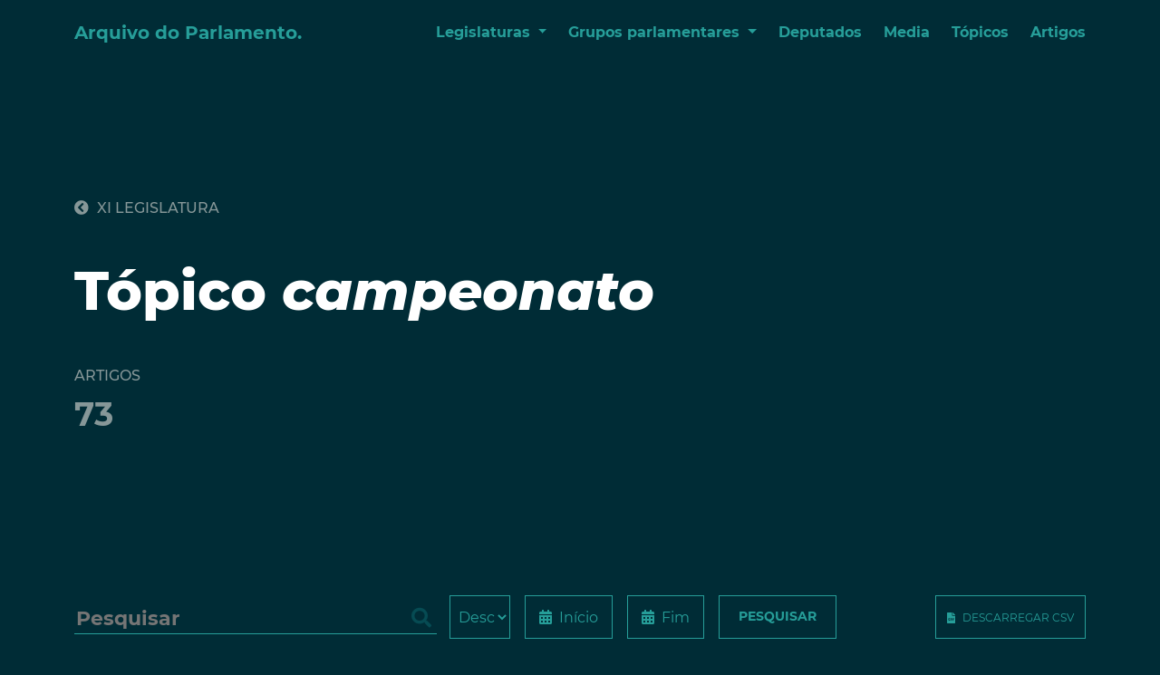

--- FILE ---
content_type: text/html; charset=utf-8
request_url: https://arquivo-parlamento.pt/legislatura/5/topico/5552
body_size: 5516
content:
<!--templates/index.html-->
<!--templates/base.html-->
<!--doctype HTML-->

<!DOCTYPE html>
<html lang="pt">
<head>
    

<meta charset="utf-8" />
<meta http-equiv="X-UA-Compatible" content="IE=edge">
<meta property="og:locale" content="pt_PT" />
<meta charset="utf-8" />
<meta http-equiv="X-UA-Compatible" content="IE=edge">
<meta name="viewport" content="width=device-width, initial-scale=1">

<!-- HTML Meta Tags -->
<title>Arquivo do Parlamento</title>
<meta name="description" content="Artigos de legislaturas passadas disponíveis para o futuro.">

<!-- Facebook Meta Tags -->
<meta property="og:url" content="https://arquivo-parlamento.pt/">
<meta property="og:type" content="website">
<meta property="og:title" content="Arquivo do Parlamento">
<meta property="og:description" content="Artigos de legislaturas passadas disponíveis para o futuro.">
<meta property="og:image" content="/static/og-image.png">

<!-- Twitter Meta Tags -->
<meta name="twitter:card" content="summary_large_image">
<meta property="twitter:domain" content="arquivo-parlamento.pt">
<meta property="twitter:url" content="https://arquivo-parlamento.pt/">
<meta name="twitter:title" content="Arquivo do Parlamento">
<meta name="twitter:description" content="Artigos de legislaturas passadas disponíveis para o futuro.">
<meta name="twitter:image" content="/static/og-image.png">

<!-- css includes -->
<link href="/static/css/main.css" rel="stylesheet">
<link href="/static/css/components/organisms/footer/footer.css" rel="stylesheet">
<link rel="shortcut icon" type="image/png" href="/static/favicon.ico"/>

<!-- Global site tag (gtag.js) - Google Analytics -->
<script async src="https://www.googletagmanager.com/gtag/js?id=G-SW1HVNKXN5"></script>
<script>
  window.dataLayer = window.dataLayer || [];
  function gtag(){dataLayer.push(arguments);}
  gtag('js', new Date());

  gtag('config', 'G-SW1HVNKXN5');
</script>
<script src="/static/js/jquery-3.2.1.min.js"></script>

    <link href="/static/css/components/atoms/tag/tag.css" rel="stylesheet">
    <link href="/static/css/components/atoms/button-icon/button-icon.css" rel="stylesheet">
    <link href="/static/css/components/atoms/plus-circle/plus-circle.css" rel="stylesheet">
    <link href="/static/css/components/organisms/pagination/pagination.css" rel="stylesheet">
    <link href="/static/css/components/organisms/block-section/block-section.css" rel="stylesheet">
    <link href="/static/css/components/molecules/collapse-item/collapse-item.css" rel="stylesheet">
    <link href="/static/css/components/molecules/breadcrumbs/breadcrumbs.css" rel="stylesheet">
    <link href="/static/css/components/pages/page/page.css" rel="stylesheet">
    
    <link href="/static/css/components/atoms/form-search/form-search.css" rel="stylesheet">
    <link href="/static/css/components/atoms/form-date/form-date.css" rel="stylesheet">
    <link href="/static/css/components/atoms/form-select/form-select.css" rel="stylesheet">
    <link href="/static/css/components/atoms/button/button.css" rel="stylesheet">
    <link href="/static/css/components/organisms/filter-articles/filter-articles.css" rel="stylesheet">
    <link href="https://cdn.jsdelivr.net/npm/flatpickr/dist/flatpickr.min.css" rel="stylesheet">

</head>

<body>
    
<nav class="m-menu page">
    <div class="m-menu__content container d-flex align-items-center justify-content-between">
        <a class="m-menu__logo sans-bold" href="/">Arquivo do Parlamento.</a>
        <ul class="d-flex mobile-hide">
            <li class="m-menu__item dropdown">
                <a class="m-menu__link dropdown-toggle sans-bold" href="#" id="LegDropdown" role="button" data-bs-toggle="dropdown" aria-expanded="false">
                    Legislaturas
                </a>
                
                    <ul class="dropdown-menu" aria-labelledby="LegDropdown">
                        
                            <li><a class="dropdown-item" href="/legislatura/1">XIV Legislatura</a></li>
                        
                            <li><a class="dropdown-item" href="/legislatura/3">XIII Legislatura</a></li>
                        
                            <li><a class="dropdown-item" href="/legislatura/4">XII Legislatura</a></li>
                        
                            <li><a class="dropdown-item" href="/legislatura/5">XI Legislatura</a></li>
                        
                            <li><a class="dropdown-item" href="/legislatura/6">X Legislatura</a></li>
                        
                            <li><a class="dropdown-item" href="/legislatura/7">IX Legislatura</a></li>
                        
                            <li><a class="dropdown-item" href="/legislatura/11">VIII Legislatura</a></li>
                        
                            <li><a class="dropdown-item" href="/legislatura/12">VII Legislatura</a></li>
                            
                    </ul>
                
            </li>
            <li class="m-menu__item dropdown">
                <a class="m-menu__link dropdown-toggle sans-bold" href="#" id="GpDropdown" role="button" data-bs-toggle="dropdown" aria-expanded="false">
                    Grupos parlamentares
                </a>
                
                    <ul class="dropdown-menu" aria-labelledby="GpDropdown">
                        
                            <li><a class="dropdown-item" href="/entidade/1">PS</a></li>
                        
                            <li><a class="dropdown-item" href="/entidade/2">PSD</a></li>
                        
                            <li><a class="dropdown-item" href="/entidade/3">BE</a></li>
                        
                            <li><a class="dropdown-item" href="/entidade/4">PCP</a></li>
                        
                            <li><a class="dropdown-item" href="/entidade/5">CDS-PP</a></li>
                        
                            <li><a class="dropdown-item" href="/entidade/6">PAN</a></li>
                        
                            <li><a class="dropdown-item" href="/entidade/7">PEV</a></li>
                        
                            <li><a class="dropdown-item" href="/entidade/8">CH</a></li>
                        
                            <li><a class="dropdown-item" href="/entidade/9">IL</a></li>
                        
                            <li><a class="dropdown-item" href="/entidade/10">L</a></li>
                            
                    </ul>
                
            </li>
            <li><a class="m-menu__item sans-bold" href="/deputados">Deputados</a></li>
            <li><a class="m-menu__item sans-bold" href="/media">Media</a></li>
            <li><a class="m-menu__item sans-bold" href="/topicos">Tópicos</a></li>
            <li><a class="m-menu__item sans-bold" href="/artigos">Artigos</a></li>
        </ul>
        <div class="desktop-hide tablet-hide mobile-show">
            <button type="button" data-bs-toggle="collapse" data-bs-target="#mobileMenu" aria-expanded="false" aria-controls="mobileMenu">
            <i class="fas fa-bars"></i></button>
        </div>
    </div>
    <div class="collapse" id="mobileMenu">
        <ul class="m-menu__mobile">
            <li class="m-menu__item">
                <a class="m-menu__link dropdown-toggle sans-bold" data-bs-toggle="collapse" data-bs-target="#lgCollapse" aria-expanded="false" aria-controls="lgCollapse">
                    Legislaturas
                </a>
                
                    <ul class="collapse m-menu__collapse" id="lgCollapse">
                        
                            <li><a class="dropdown-item" href="/legislatura/1">XIV Legislatura</a></li>
                        
                            <li><a class="dropdown-item" href="/legislatura/3">XIII Legislatura</a></li>
                        
                            <li><a class="dropdown-item" href="/legislatura/4">XII Legislatura</a></li>
                        
                            <li><a class="dropdown-item" href="/legislatura/5">XI Legislatura</a></li>
                        
                            <li><a class="dropdown-item" href="/legislatura/6">X Legislatura</a></li>
                        
                            <li><a class="dropdown-item" href="/legislatura/7">IX Legislatura</a></li>
                        
                            <li><a class="dropdown-item" href="/legislatura/11">VIII Legislatura</a></li>
                        
                            <li><a class="dropdown-item" href="/legislatura/12">VII Legislatura</a></li>
                            
                    </ul>
                
            </li>
            <li class="m-menu__item dropdown">
                <a class="m-menu__link dropdown-toggle sans-bold" data-bs-toggle="collapse" data-bs-target="#gpCollapse" aria-expanded="false" aria-controls="gpCollapse">Grupos parlamentares</a>
                
                    <ul class="collapse m-menu__collapse" id="gpCollapse">
                        
                            <li><a class="dropdown-item" href="/entidade/1">PS</a></li>
                        
                            <li><a class="dropdown-item" href="/entidade/2">PSD</a></li>
                        
                            <li><a class="dropdown-item" href="/entidade/3">BE</a></li>
                        
                            <li><a class="dropdown-item" href="/entidade/4">PCP</a></li>
                        
                            <li><a class="dropdown-item" href="/entidade/5">CDS-PP</a></li>
                        
                            <li><a class="dropdown-item" href="/entidade/6">PAN</a></li>
                        
                            <li><a class="dropdown-item" href="/entidade/7">PEV</a></li>
                        
                            <li><a class="dropdown-item" href="/entidade/8">CH</a></li>
                        
                            <li><a class="dropdown-item" href="/entidade/9">IL</a></li>
                        
                            <li><a class="dropdown-item" href="/entidade/10">L</a></li>
                            
                    </ul>
                
            </li>
            <li><a class="m-menu__item sans-bold" href="/deputados">Deputados</a></li>
            <li><a class="m-menu__item sans-bold" href="/media">Media</a></li>
            <li><a class="m-menu__item sans-bold" href="/topicos">Tópicos</a></li>
            <li><a class="m-menu__item sans-bold" href="/artigos">Artigos</a></li>
        </ul>
      </div>
  </nav>
  <link href="/static/css/components/molecules/menu/menu.css" rel="stylesheet">
  
    <div class="container p-page">
        
    <div class="p-page__header articles legislature-category">

        
            

            

            

                
                    <div class="m-breadcrumbs u-mb-48 d-flex align-items-center">
    <a class="label--large" href="/legislatura/5"><i class="fas fa-chevron-circle-left"></i> XI Legislatura</a>
    
</div>
                
            
                <h1 class="u-mt-24">Tópico <span class="sans-extrabold--italic">campeonato</span></h1>
            

            <div class="p-page__section_header d-flex u-mt-48">
                <div class="m-card__content_item">
                    <div class="label--large">Artigos</div>
                    <div class="value--large">73</div>
                </div>
            </div>

        
    </div>

    <div class="p-page__articles_filters d-flex justify-content-between align-items-start u-mt-24 u-mb-60">
        


<div class="o-filter-articles">
    <form class="d-flex" action="" method="get">
        <div class="a-form-search u-mr-16">
    <label for="#text">text</label>
    <input id="text" class="sans-bold" name="text" type="text" placeholder="Pesquisar" >
</div>
        <select name="sort" class="a-form-select">
    <option value="ASC" >Asc</option>
    <option value="DESC" selected=selected>Desc</option>
</select>
        <div class="a-form-date d-flex align-items-center u-ml-16">
    <div>
        <label for="#form-date-start"></label>
        <input id="form-date-start" type="text" name="start" >
    </div>
    <div class="a-form-date__label d-flex align-items-center">
        <i class="fas fa-calendar-alt"></i>
        <div class="u-ml-8">
            
                Início
            
        </div>
    </div>
</div>
        <div class="a-form-date d-flex align-items-center u-ml-16">
    <div>
        <label for="#form-date-end"></label>
        <input id="form-date-end" type="text" name="end" >
    </div>
    <div class="a-form-date__label d-flex align-items-center">
        <i class="fas fa-calendar-alt"></i>
        <div class="u-ml-8">
            
                Fim
            
        </div>
    </div>
</div>
        <div class="a-button u-ml-16">
            <input class="sans-bold" type="submit" value="Pesquisar" />
        </div>
        
    </form>    
</div>
        
    <div class="a-button-icon file-csv d-flex align-items-center ">

    <div>
        <i class="fas fa-file-csv"></i>
        
            <a href="/static/csv/legislatura_5_topico_5552.zip" >Descarregar CSV</a>
        
    </div>
</div>
    </div>

    
    
        <div class="d-flex u-mb-60">
            <div class="col-12 col-md-6">
                <h3 class="u-mb-48">Distribuição de artigos por ano</h3>
                

<div class="m-chart">
    <canvas id="legislature-category"></canvas>
</div>

<script src="/static/js/chart.min.js"></script>
<script>

    var config = {
        type: 'bar',
        data: {
        datasets: [{
            data: [16, 27, 30],
            backgroundColor: ['#269e99'],
            label: 'Artigos',
        }],
        labels: ['2009', '2010', '2011']
        },
        options: {
        responsive: true,
        scales: {
            x: {
                display: true,
                grid: {
                    display: false
                },
                ticks: {
                    color: "white",
                    font: {
                        family: 'Montserrat-Bold'
                    }
                }
            },
            y: {
                display: true,
                grid: {
                    display: true,
                    borderColor: '#126b6e',
                    color: '#064b53',
                },
                ticks: {
                      color: "white",
                      font: {
                          family: 'Montserrat-Bold'
                      }
                }
            }
        },
        plugins: {
            legend: {
                display: false,
            }
        }
        }
    };

    window.onload = function() {
        var ctx = document.getElementById('legislature-category').getContext('2d');
        window.myPie = new Chart(ctx, config);
    };

</script>
            </div>
            <div class="col-6"></div>
        </div>
        <h3 class="u-mb-48">Artigos</h3>
        <div class="o-block-content">
    
        
<div class="o-pagination d-flex justify-content-between align-items-end">
    <div class="pagination__display d-flex">
        <span class="sans-bold current">Página 1</span> <span class="separator">/</span><span class="total">5</span>
    </div>
    <div class="pagination__arrows d-flex">
        
        
            <a class="a-tag" href="?page=2&"><i class="fas fa-angle-right"></i></a>
            <a class="a-tag" href="?page=5&"><i class="fas fa-angle-double-right"></i></a>
        
    </div>       
</div>


    

    
        

<div class="o-block-entity  d-flex flex-wrap rows-3 u-mt-24 u-mb-36">
    
        <div class="rows-3__item">
            













































    


<a href="/artigo/762262">        
    <div class="m-card article">
        
        
        
        
        
        
        
            <div class="d-flex justify-content-between u-mb-16">
                <div class="label sans-medium">maisactual</div>
                <div class="label">26-05-2011</div>
            </div>
            <div class="m-card__title sans-bold"></div>
            <div class="d-flex flex-wrap align-items-center u-mt-16">
                
            </div>
        
        
        
    </div>
</a>
        </div>
    
        <div class="rows-3__item">
            













































    


<a href="/artigo/755084">        
    <div class="m-card article">
        
        
        
        
        
        
        
            <div class="d-flex justify-content-between u-mb-16">
                <div class="label sans-medium">jornalalpiarcense</div>
                <div class="label">26-05-2011</div>
            </div>
            <div class="m-card__title sans-bold">JORNAL ALPIARCENSE - UMA REFERÊNCIA NA INFORMAÇÃO ALPIARCENSE: Miguel Arraiolos presente no Campeona</div>
            <div class="d-flex flex-wrap align-items-center u-mt-16">
                
            </div>
        
        
        
    </div>
</a>
        </div>
    
        <div class="rows-3__item">
            













































    


<a href="/artigo/763027">        
    <div class="m-card article">
        
        
        
        
        
        
        
            <div class="d-flex justify-content-between u-mb-16">
                <div class="label sans-medium">jornalalpiarcense</div>
                <div class="label">24-05-2011</div>
            </div>
            <div class="m-card__title sans-bold">JORNAL ALPIARCENSE - UMA REFERÊNCIA NA INFORMAÇÃO ALPIARCENSE: 6.ª etapa do Campeonato do Mundo de T</div>
            <div class="d-flex flex-wrap align-items-center u-mt-16">
                
                    
                        <div class="a-tag sans-bold">
    
        <a href="/artigo/763027">DUARTE MARQUES</a>
    
</div>
                    
                    
                
            </div>
        
        
        
    </div>
</a>
        </div>
    
        <div class="rows-3__item">
            













































    


<a href="/artigo/755053">        
    <div class="m-card article">
        
        
        
        
        
        
        
            <div class="d-flex justify-content-between u-mb-16">
                <div class="label sans-medium">octaviovgoncalves</div>
                <div class="label">23-05-2011</div>
            </div>
            <div class="m-card__title sans-bold">Octávio V. Gonçalves: Parábola de Domingo(s): virtude de Paciência exorta Jesus a retomar o caminho </div>
            <div class="d-flex flex-wrap align-items-center u-mt-16">
                
            </div>
        
        
        
    </div>
</a>
        </div>
    
        <div class="rows-3__item">
            













































    


<a href="/artigo/819663">        
    <div class="m-card article">
        
        
        
        
        
        
        
            <div class="d-flex justify-content-between u-mb-16">
                <div class="label sans-medium">jorgenunopintodacosta</div>
                <div class="label">23-05-2011</div>
            </div>
            <div class="m-card__title sans-bold">JORGE NUNO PINTO DA COSTA: Platini</div>
            <div class="d-flex flex-wrap align-items-center u-mt-16">
                
            </div>
        
        
        
    </div>
</a>
        </div>
    
        <div class="rows-3__item">
            













































    


<a href="/artigo/792130">        
    <div class="m-card article">
        
        
        
        
        
        
        
            <div class="d-flex justify-content-between u-mb-16">
                <div class="label sans-medium">anadia100gente</div>
                <div class="label">21-05-2011</div>
            </div>
            <div class="m-card__title sans-bold">Anadia Sem Gente: Juvenis AFC - jornada 5</div>
            <div class="d-flex flex-wrap align-items-center u-mt-16">
                
            </div>
        
        
        
    </div>
</a>
        </div>
    
        <div class="rows-3__item">
            













































    


<a href="/artigo/792132">        
    <div class="m-card article">
        
        
        
        
        
        
        
            <div class="d-flex justify-content-between u-mb-16">
                <div class="label sans-medium">anadia100gente</div>
                <div class="label">21-05-2011</div>
            </div>
            <div class="m-card__title sans-bold">Anadia Sem Gente: II Resistência TT</div>
            <div class="d-flex flex-wrap align-items-center u-mt-16">
                
            </div>
        
        
        
    </div>
</a>
        </div>
    
        <div class="rows-3__item">
            













































    


<a href="/artigo/792119">        
    <div class="m-card article">
        
        
        
        
        
        
        
            <div class="d-flex justify-content-between u-mb-16">
                <div class="label sans-medium">anadia100gente</div>
                <div class="label">21-05-2011</div>
            </div>
            <div class="m-card__title sans-bold">Anadia Sem Gente: Finalmente algo sobre Fundo Social</div>
            <div class="d-flex flex-wrap align-items-center u-mt-16">
                
            </div>
        
        
        
    </div>
</a>
        </div>
    
        <div class="rows-3__item">
            













































    


<a href="/artigo/792174">        
    <div class="m-card article">
        
        
        
        
        
        
        
            <div class="d-flex justify-content-between u-mb-16">
                <div class="label sans-medium">anadia100gente</div>
                <div class="label">21-05-2011</div>
            </div>
            <div class="m-card__title sans-bold">Anadia Sem Gente: Os anadienses bem que tentam...</div>
            <div class="d-flex flex-wrap align-items-center u-mt-16">
                
            </div>
        
        
        
    </div>
</a>
        </div>
    
        <div class="rows-3__item">
            













































    


<a href="/artigo/733627">        
    <div class="m-card article">
        
        
        
        
        
        
        
            <div class="d-flex justify-content-between u-mb-16">
                <div class="label sans-medium">madeinviseu</div>
                <div class="label">20-05-2011</div>
            </div>
            <div class="m-card__title sans-bold">made in viseu: Rali de Barcelos 12 e 13 Fevereiro 2010</div>
            <div class="d-flex flex-wrap align-items-center u-mt-16">
                
                    
                        <div class="a-tag sans-bold">
    
        <a href="/artigo/733627">MANUEL FERREIRA</a>
    
</div>
                    
                    
                
            </div>
        
        
        
    </div>
</a>
        </div>
    
        <div class="rows-3__item">
            













































    


<a href="/artigo/792206">        
    <div class="m-card article">
        
        
        
        
        
        
        
            <div class="d-flex justify-content-between u-mb-16">
                <div class="label sans-medium">anadia100gente</div>
                <div class="label">20-05-2011</div>
            </div>
            <div class="m-card__title sans-bold">Anadia Sem Gente: Rua do Viso/Vizo, Avelãs de Cima</div>
            <div class="d-flex flex-wrap align-items-center u-mt-16">
                
            </div>
        
        
        
    </div>
</a>
        </div>
    
        <div class="rows-3__item">
            













































    


<a href="/artigo/792136">        
    <div class="m-card article">
        
        
        
        
        
        
        
            <div class="d-flex justify-content-between u-mb-16">
                <div class="label sans-medium">anadia100gente</div>
                <div class="label">20-05-2011</div>
            </div>
            <div class="m-card__title sans-bold">Anadia Sem Gente: Ainda a Biomassa</div>
            <div class="d-flex flex-wrap align-items-center u-mt-16">
                
            </div>
        
        
        
    </div>
</a>
        </div>
    
        <div class="rows-3__item">
            













































    


<a href="/artigo/800347">        
    <div class="m-card article">
        
        
        
        
        
        
        
            <div class="d-flex justify-content-between u-mb-16">
                <div class="label sans-medium">jorgenunopintodacosta</div>
                <div class="label">20-05-2011</div>
            </div>
            <div class="m-card__title sans-bold">JORGE NUNO PINTO DA COSTA: Existem poucos benfiquistas assim</div>
            <div class="d-flex flex-wrap align-items-center u-mt-16">
                
            </div>
        
        
        
    </div>
</a>
        </div>
    
        <div class="rows-3__item">
            













































    


<a href="/artigo/792134">        
    <div class="m-card article">
        
        
        
        
        
        
        
            <div class="d-flex justify-content-between u-mb-16">
                <div class="label sans-medium">anadia100gente</div>
                <div class="label">20-05-2011</div>
            </div>
            <div class="m-card__title sans-bold">Anadia Sem Gente: Quando as imagens valem mais do que as palavras</div>
            <div class="d-flex flex-wrap align-items-center u-mt-16">
                
            </div>
        
        
        
    </div>
</a>
        </div>
    
        <div class="rows-3__item">
            













































    


<a href="/artigo/789473">        
    <div class="m-card article">
        
        
        
        
        
        
        
            <div class="d-flex justify-content-between u-mb-16">
                <div class="label sans-medium">academicasempre</div>
                <div class="label">20-05-2011</div>
            </div>
            <div class="m-card__title sans-bold">ACADÉMICA SEMPRE: COMUNICADO AAC/OAF</div>
            <div class="d-flex flex-wrap align-items-center u-mt-16">
                
                    
                        <div class="a-tag sans-bold">
    
        <a href="/artigo/789473">JOÃO FIGUEIREDO</a>
    
</div>
                    
                    
                
            </div>
        
        
        
    </div>
</a>
        </div>
    
        
    <link href="/static/css/components/molecules/card/card.css" rel="stylesheet">    
</div>


    

    
        
<div class="o-pagination d-flex justify-content-between align-items-end">
    <div class="pagination__display d-flex">
        <span class="sans-bold current">Página 1</span> <span class="separator">/</span><span class="total">5</span>
    </div>
    <div class="pagination__arrows d-flex">
        
        
            <a class="a-tag" href="?page=2&"><i class="fas fa-angle-right"></i></a>
            <a class="a-tag" href="?page=5&"><i class="fas fa-angle-double-right"></i></a>
        
    </div>       
</div>


    
</div>
    



    </div>
    <div class="p-page">
        
    </div>
    

<footer class="o-footer">
    
    <nav class="o-footer__menu container u-mt-48 d-flex">
        <div class="col-12 col-md-2">
            <h6 class="o-footer__link">Legislaturas</h6>
            
                <ul class="">
                    
                        <li><a class="" href="/legislatura/1">XIV Legislatura</a></li>
                    
                        <li><a class="" href="/legislatura/3">XIII Legislatura</a></li>
                    
                        <li><a class="" href="/legislatura/4">XII Legislatura</a></li>
                    
                        <li><a class="" href="/legislatura/5">XI Legislatura</a></li>
                    
                        <li><a class="" href="/legislatura/6">X Legislatura</a></li>
                    
                        <li><a class="" href="/legislatura/7">IX Legislatura</a></li>
                    
                        <li><a class="" href="/legislatura/11">VIII Legislatura</a></li>
                    
                        <li><a class="" href="/legislatura/12">VII Legislatura</a></li>
                        
                </ul>
            
        </div>
        <div class="col-12 col-md-4">
            <h6>Grupos parlamentares</h6>
            
                <ul class="two-columns">
                    
                        <li><a class="" href="/entidade/1">PS</a></li>
                    
                        <li><a class="" href="/entidade/2">PSD</a></li>
                    
                        <li><a class="" href="/entidade/3">BE</a></li>
                    
                        <li><a class="" href="/entidade/4">PCP</a></li>
                    
                        <li><a class="" href="/entidade/5">CDS-PP</a></li>
                    
                        <li><a class="" href="/entidade/6">PAN</a></li>
                    
                        <li><a class="" href="/entidade/7">PEV</a></li>
                    
                        <li><a class="" href="/entidade/8">CH</a></li>
                    
                        <li><a class="" href="/entidade/9">IL</a></li>
                    
                        <li><a class="" href="/entidade/10">L</a></li>
                        
                </ul>
            
        </div>
        <div class="col-12 col-md-2">
            <h6>Outros</h6>
            <ul>  
                <li><a class="o-footer__item" href="/deputados">Deputados</a></li>
                <li><a class="o-footer__item" href="/media">Media</a></li>
                <li><a class="o-footer__item" href="/topicos">Tópicos</a></li>
                <li><a class="o-footer__item" href="/artigos">Artigos</a></li>
                <li><a class="o-footer__item" href="/faqs">Perguntas frequentes</a></li>
            </ul>
        </div>
        <div class="col-12 col-md-4 o-footer__info">
            <div class="sans-bold">O Arquivo do Parlamento é um agregador de artigos sobre o Parlamento Português com base em informação recolhida do Arquivo.pt e do Parlamento.pt.</div>
            <div class="d-flex u-mt-24">
                <a href="https://arquivo.pt/" target="_blank"><img class="o-footer__logo u-mr-16" src="/static/images/logos/arquivo-pt-white.png" alt="logótipo do Arquivo.pt"></a>
                <a href="https://www.parlamento.pt/Cidadania/Paginas/DadosAbertos.aspx" target="_blank"><img class="o-footer__logo" src="/static/images/logos/logo-parlamento.png" alt="logótipo do Parlamento.pt"></a>
            </div>
            
        </div>
    </nav>
</footer>
<script src="/static/js/popper.min.js"></script>
<script src="/static/js/bootstrap.bundle.min.js"></script>
<script src="/static/css/components/molecules/menu/menu.js"></script>
    
    <script src="https://cdn.jsdelivr.net/npm/flatpickr"></script>
    <script src="/static/css/components/organisms/filter-articles/filter-articles.js"></script>

</body>
</html>

--- FILE ---
content_type: text/css
request_url: https://arquivo-parlamento.pt/static/css/components/atoms/tag/tag.css
body_size: 267
content:
.a-tag{background:#064b53;font-size:.6875rem;margin-bottom:.3125rem;margin-right:.3125rem;padding:.1875rem .25rem;text-transform:uppercase}.a-tag a{color:#fff}.a-tag:hover{background:#fff}.a-tag:hover,.a-tag:hover a{color:#064b53}
/*# sourceMappingURL=tag.css.map */


--- FILE ---
content_type: text/css
request_url: https://arquivo-parlamento.pt/static/css/components/molecules/breadcrumbs/breadcrumbs.css
body_size: 233
content:
.m-breadcrumbs .label--large{margin-bottom:0}.m-breadcrumbs .fa-chevron-circle-left{margin-right:.3125rem}.m-breadcrumbs .fa-chevron-right{color:#566f75;font-size:.75rem;margin:0 .3125rem}
/*# sourceMappingURL=breadcrumbs.css.map */


--- FILE ---
content_type: text/css
request_url: https://arquivo-parlamento.pt/static/css/components/pages/page/page.css
body_size: 1157
content:
.p-page .p-page__header{padding-bottom:9.375rem;padding-top:9.375rem}.p-page .p-page__header h1,.p-page .p-page__header h2{margin:0}.p-page .p-page__header .p-page__subtitle{font-size:1.5625rem}.p-page .p-page__header .p-page__entity_img{background:#fff;border:1px solid #269e99;border-radius:50%;height:7.5rem;-o-object-fit:cover;object-fit:cover;width:7.5rem}@media (max-width:639px){.p-page .p-page__header{padding-bottom:3.75rem;padding-top:5.625rem}.p-page .p-page__header .p-page__entity_img{background:#fff;border:1px solid #269e99;border-radius:50%;height:7.5rem;-o-object-fit:cover;object-fit:cover;width:7.5rem}.p-page .p-page__articles_filters{display:block!important}.p-page .p-page__articles_filters .a-button-icon{margin-top:3.75rem;width:-webkit-max-content;width:-moz-max-content;width:max-content}.p-page .p-page__articles_filters .o-filter-articles .a-button{margin-left:0;margin-top:1.25rem}.p-page .p-page__display_stats{flex-wrap:wrap}.p-page .p-page__display_stats .m-card__content_item{padding-bottom:1.875rem;width:40%}.p-page .p-page__display_stats .m-card__content_item:nth-child(2){margin:0}}
/*# sourceMappingURL=page.css.map */


--- FILE ---
content_type: text/css
request_url: https://arquivo-parlamento.pt/static/css/components/atoms/form-search/form-search.css
body_size: 693
content:
.a-form-search label{display:none}.a-form-search input[type=text]{background:none;border:0;border-bottom:1px solid #269e99;color:#269e99;font-size:1.375rem;padding-top:.625rem;width:25rem}.a-form-search:after{color:#064b53;content:"\f002";cursor:pointer;display:inline-block;font-family:Font Awesome\ 5 Free;font-size:1.375rem;font-weight:900;margin-left:-1.75rem}@media (max-width:639px){.a-form-search{margin-bottom:1.875rem}.a-form-search input[type=text]{width:unset}.a-form-search:after{color:#064b53;content:"\f002";cursor:pointer;display:inline-block;font-family:Font Awesome\ 5 Free;font-size:1.375rem;font-weight:900;margin-left:-1.75rem}}
/*# sourceMappingURL=form-search.css.map */


--- FILE ---
content_type: text/css
request_url: https://arquivo-parlamento.pt/static/css/components/atoms/form-date/form-date.css
body_size: 733
content:
.a-form-date{border:1px solid #269e99;color:#269e99;cursor:pointer;margin-left:1rem;padding:.625rem .9375rem}.a-form-date:hover{background:#269e99;color:#002c36}.a-form-date:hover label:after{color:#002c36}.a-form-date .a-form-date__label{margin-left:-4.6875rem}.a-form-date label{display:none}.a-form-date input{border:0!important;opacity:0;width:4.6875rem!important}.flatpickr-calendar{background:#269e99!important;border-radius:0!important;box-shadow:none!important}.flatpickr-calendar.arrowBottom:after,.flatpickr-calendar.arrowBottom:before{border-top-color:#269e99!important}.flatpickr-calendar.arrowTop:after,.flatpickr-calendar.arrowTop:before{border-bottom-color:#269e99!important}
/*# sourceMappingURL=form-date.css.map */


--- FILE ---
content_type: text/css
request_url: https://arquivo-parlamento.pt/static/css/components/atoms/form-select/form-select.css
body_size: 191
content:
.a-form-select{background:none;border:1px solid #269e99;color:#269e99;padding-left:.3125rem}.a-form-select:hover{background:#269e99;color:#002c36}
/*# sourceMappingURL=form-select.css.map */


--- FILE ---
content_type: text/css
request_url: https://arquivo-parlamento.pt/static/css/components/atoms/button/button.css
body_size: 889
content:
.a-button{-webkit-appearance:none;-moz-appearance:none;appearance:none;border:1px solid #269e99;min-height:3rem;padding:.625rem .9375rem}.a-button:hover{background:#269e99;color:#fff}.a-button:hover a,.a-button:hover input{color:#fff}.a-button input{background:none}.a-button a,.a-button input{-webkit-appearance:none;-moz-appearance:none;appearance:none;border:0;color:#269e99;display:inline-block;font-size:.875rem;text-align:center;text-decoration:none;text-transform:uppercase}.a-button.reset{background:#b20000;border:1px solid #b20000}.a-button.reset a{color:#fff}.a-button.reset:hover{background:#fff;border:1px solid #fff}.a-button.reset:hover a{color:#b20000}@media (min-width:641px) and (max-width:1023px){.a-button a{font-size:.9375rem;padding:.625rem 1.25rem}}@media (max-width:639px){.a-button a{font-size:1rem;padding:.625rem 1.25rem}}
/*# sourceMappingURL=button.css.map */


--- FILE ---
content_type: text/css
request_url: https://arquivo-parlamento.pt/static/css/components/organisms/filter-articles/filter-articles.css
body_size: 136
content:
@media (max-width:639px){.o-filter-articles form,.o-filter-medias form{flex-wrap:wrap}}
/*# sourceMappingURL=filter-articles.css.map */


--- FILE ---
content_type: text/css
request_url: https://arquivo-parlamento.pt/static/css/components/molecules/menu/menu.css
body_size: 2017
content:
.m-menu{padding:1.5rem 0}.m-menu .m-menu__logo{color:#269e99;font-size:1.25rem;visibility:hidden}.m-menu .m-menu__logo:hover{color:#fff}.m-menu .m-menu__content .dropdown-menu{background:#269e99;border-radius:0;padding:0}.m-menu .m-menu__content .dropdown-menu li{border-bottom:1px solid #002c36;margin-right:0;padding:.625rem 0}.m-menu .m-menu__content .dropdown-menu li:last-child{border:0}.m-menu .m-menu__content .dropdown-menu .dropdown-item{color:#002c36}.m-menu .m-menu__content .dropdown-menu .dropdown-item:hover{background:none;color:#fff}.m-menu .m-menu__content ul{margin:0}.m-menu .m-menu__content ul li{list-style:none;margin-right:1.5rem}.m-menu .m-menu__content ul li .m-menu__link,.m-menu .m-menu__content ul li a{color:#269e99}.m-menu .m-menu__content ul li .m-menu__link:hover,.m-menu .m-menu__content ul li a:hover{color:#fff}.m-menu .m-menu__content ul li:last-child{margin:0}.m-menu.page .m-menu__logo{visibility:visible}.m-menu.fixed{background:#269e99;height:auto;position:fixed;top:0;transition:.225s ease-out;width:100%;z-index:9999}.m-menu.fixed .m-menu__logo{color:#002c36;visibility:visible}.m-menu.fixed .m-menu__content ul li .m-menu__link,.m-menu.fixed .m-menu__content ul li a{color:#002c36}@media (max-width:639px){.m-menu button{-webkit-appearance:none;-moz-appearance:none;appearance:none;background:none;border:1px solid #269e99;border-radius:0;color:#269e99;padding:.5rem .625rem}.m-menu button:focus{background:#269e99;box-shadow:none;color:#fff}.m-menu .m-menu__mobile{background:#269e99;margin-top:.9375rem;padding-left:0}.m-menu .m-menu__mobile li{border-bottom:1px solid #002c36;display:block;margin-right:0;padding:.625rem}.m-menu .m-menu__mobile li:last-child{border:0}.m-menu .m-menu__mobile li a{color:#002c36}.m-menu .m-menu__mobile .m-menu__collapse,.m-menu .m-menu__mobile .m-menu__collapse li a{padding-left:0}.m-menu.fixed button{border:1px solid #002c36;color:#002c36}.m-menu.fixed button:focus{background:#fff;color:#269e99}}
/*# sourceMappingURL=menu.css.map */


--- FILE ---
content_type: text/css
request_url: https://arquivo-parlamento.pt/static/css/components/molecules/card/card.css
body_size: 2921
content:
.m-card{border:1px solid #269e99;color:#269e99;min-height:12.5rem;padding:1rem}.m-card .elipsis{padding-bottom:.75rem}.m-card:hover{background:#269e99;color:#fff}.m-card:hover .label,.m-card:hover .m-card__title,.m-card:hover .m-card__view-more i,.m-card:hover .value{color:#fff}.m-card .m-card__img{background:#fff;border:1px solid #269e99;border-radius:50%;height:3.75rem;-o-object-fit:cover;object-fit:cover;width:3.75rem}.m-card .m-card__title{color:#269e99;font-size:1.5625rem;line-height:1.2}.m-card .m-card__subtitle{font-size:1.25rem;line-height:1.1}.m-card .m-card__url{font-size:.8125rem}.m-card .m-card__content ul li{list-style:none;margin-right:1.5rem}.m-card .m-card__content ul li:last-child{margin:0}.m-card .m-card__view-more{height:10rem}.m-card .m-card__view-more i{color:#269e99;font-size:1.875rem}.m-card.entity-medias,.m-card.legislature-entity-media,.m-card.legislature-media,.m-card.legislature-medias,.m-card.legislature-parent-medias,.m-card.media,.m-card.medias{min-height:8.125rem}.m-card.entity-medias .m-card__title,.m-card.legislature-entity-media .m-card__title,.m-card.legislature-media .m-card__title,.m-card.legislature-medias .m-card__title,.m-card.legislature-parent-medias .m-card__title,.m-card.media .m-card__title,.m-card.medias .m-card__title{font-size:1.25rem}.m-card.categories,.m-card.category,.m-card.entity-categories,.m-card.entity-category,.m-card.legislature-categories,.m-card.legislature-category,.m-card.legislature-entity-category,.m-card.legislature-parent-categories,.m-card.media-categories,.m-card.media-category{min-height:6.875rem}.m-card.categories .m-card__title,.m-card.category .m-card__title,.m-card.entity-categories .m-card__title,.m-card.entity-category .m-card__title,.m-card.legislature-categories .m-card__title,.m-card.legislature-category .m-card__title,.m-card.legislature-entity-category .m-card__title,.m-card.legislature-parent-categories .m-card__title,.m-card.media-categories .m-card__title,.m-card.media-category .m-card__title{font-size:.9375rem}.m-card.article,.m-card.entity-articles,.m-card.media-articles{min-height:13.75rem}.m-card.article .m-card__title,.m-card.entity-articles .m-card__title,.m-card.media-articles .m-card__title{font-size:1.125rem;height:4.0625rem}.m-card.party .m-card__header{height:5.3125rem}.m-card.entity-legislatures .m-card__header,.m-card.legislature-deputy .m-card__header,.m-card.party-deputy .m-card__header{height:4.375rem}.m-card.entity-legislatures .m-card__details,.m-card.legislature-deputy .m-card__details,.m-card.party-deputy .m-card__details{max-width:70%}.m-card.entity-legislatures .m-card__title,.m-card.legislature-deputy .m-card__title,.m-card.party-deputy .m-card__title{font-size:1.25rem}.m-card.entity-legislatures .m-card__subtitle,.m-card.legislature-deputy .m-card__subtitle,.m-card.party-deputy .m-card__subtitle{font-size:1.125rem;height:auto}
/*# sourceMappingURL=card.css.map */


--- FILE ---
content_type: application/javascript
request_url: https://arquivo-parlamento.pt/static/css/components/organisms/filter-articles/filter-articles.js
body_size: 110
content:
$(document).ready(function() {
    $('#form-date-start').flatpickr();
    $('#form-date-end').flatpickr();
});